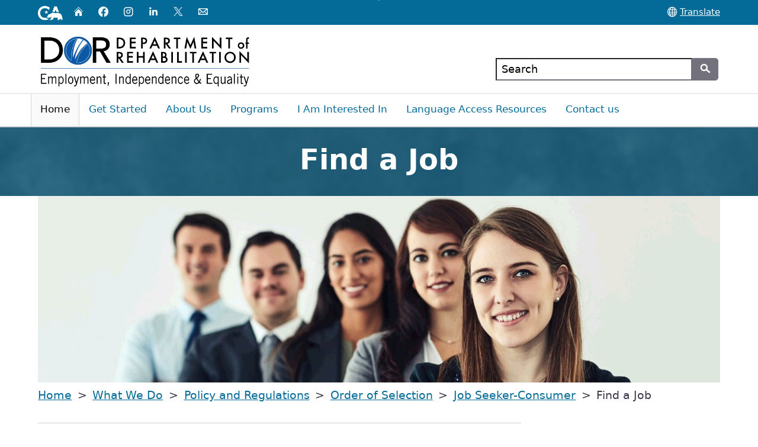

--- FILE ---
content_type: text/html; charset=utf-8
request_url: https://www.dor.ca.gov/Home/FindaJob
body_size: 8741
content:
<!DOCTYPE html>
<html lang="en">

<head>
    <title>Find a Job - CA Department of Rehabilitation</title>
    <meta charset="utf-8">
    <meta name="Author" content="webmaster@dor.ca.gov" />
    <meta name="Description" content="The California Department of Rehabilitation (DOR) is an employment and independent living resource for people with disabilities..." />
    <meta name="Keywords" content="14c,14(c),511,access,ada,advocacy,assist,assistance,assistive,at,bep,blind,blindness,board,brain,business,calendar,california,cap,capromise,career,ccir,cc&amp;ir,center,client,committee,community,consumer,contract,counseling,das,deaf,department,develop,development,disable,disabilities,disability,dog,dor,educate,education,employ,employment,enterprise,equal,equality,evaluation,government,grant,hear,hearing,ilc,impaire,impaired,independent,independence,individual,information,injure,injury,innovation,isp,job,labor,leadership,leap,living,medical,meeting,mobility,ocb,one-stop,opportunity,orientation,prepare,preparedness,public,referral,rehabilitation,report,resource,rights,security,service,social,state,subminimum,tbi,technology,training,visual,visually,wage,wioa,vocation,vocational,work,workforce,ylf,youth" />
    <meta http-equiv="X-UA-Compatible" content="IE=edge">
    <meta name="HandheldFriendly" content="True">
    <meta name="MobileOptimized" content="320">
    <meta name="viewport" content="width=device-width, initial-scale=1.0, minimum-scale=1.0">
    <meta property="og:image"
          content="https://as-cdt-pub-migr-betaws-ww-p-001-stage.azurewebsites.net/images/social_media_preview_image.png" />
    <meta name="google-site-verification" content="Q0CAPpaE32_Zz72DvuOiiU59iPK6MQbZDLp7WFCRsR8" />

    <!-- BEGIN STATE_TEMPLATE -->
    <!-- STATE_TEMPLATE *** HEAD references ***

    Include links to stylesheet and custom theme and core JS.

    <link href="~/lib/state-template/dist/css/cagov.core.min.css" rel="stylesheet">
    <link href="~/lib/state-template/dist/css/colortheme-oceanside.min.css" rel="stylesheet">
    <script src="~/lib/state-template/dist/js/cagov.core.min.js"></script>

    You may also use the CDN instead of using the local folder...
        <link href="~/lib/state-template/dist/css/cagov.core.min.css" rel="stylesheet">
    <link href="~/lib/state-template/dist/css/colortheme-oceanside.min.css" rel="stylesheet">
    <script src="~/lib/state-template/dist/js/cagov.core.min.js"></script>
    -->

    <link rel="stylesheet" href="https://cdn.cdt.ca.gov/cdt/statetemplate/6.5.1/css/cagov.core.min.css" crossorigin="anonymous" />
    <link rel="stylesheet" href="https://cdn.cdt.ca.gov/cdt/statetemplate/6.5.1/css/colortheme-oceanside.min.css" crossorigin="anonymous" />
    <script src="https://cdn.cdt.ca.gov/cdt/statetemplate/6.5.1/js/cagov.core.min.js" crossorigin="anonymous"></script>

    <!-- END STATE_TEMPLATE -->

    <link href="/css/site.css" rel="stylesheet" />

    <link rel="apple-touch-icon-precomposed" sizes="100x100" href="/images/apple-touch-icon-precomposed.png">
    <link rel="icon" sizes="192x192" href="/images/apple-touch-icon-192x192.png">
    <link rel="apple-touch-icon-precomposed" sizes="180x180" href="/images/apple-touch-icon-180x180.png">
    <link rel="apple-touch-icon-precomposed" sizes="152x152" href="/images/apple-touch-icon-152x152.png">
    <link rel="apple-touch-icon-precomposed" sizes="144x144" href="/images/apple-touch-icon-144x144.png">
    <link rel="apple-touch-icon-precomposed" sizes="120x120" href="/images/apple-touch-icon-120x120.png">
    <link rel="apple-touch-icon-precomposed" sizes="114x114" href="/images/apple-touch-icon-114x114.png">
    <link rel="apple-touch-icon-precomposed" sizes="72x72" href="/images/apple-touch-icon-72x72.png">
    <link rel="apple-touch-icon-precomposed" href="/images/apple-touch-icon-57x57.png">
    <link rel="shortcut icon" href="/images/apple-touch-icon-57x57.png">
    <link rel="apple-touch-icon" href="/images/apple-touch-icon.png">
    <link rel="shortcut icon" href="/favicon.ico">

    <!-- BEGIN Google Analytics -->
    <script async
            src="https://www.googletagmanager.com/gtag/js?id=G-69TD0KNT0F&l=dataLayer&cx=c"></script>

    <script>
        window.dataLayer = window.dataLayer || [];

        function gtag() {
            dataLayer.push(arguments);
        }
        gtag("js", new Date());

        //statewide GA properties.  Please keep for CA.GOV statewide reporting.
        gtag("config", "G-69TD0KNT0F");
        gtag("config", "UA-3419582-2");

        //please update state department UA/GA4 code in line below before deployment
        //gtag("config", "G-344244613");
        gtag("config", "G-74S7YNBTH1");
        gtag("config", "UA-21431721-18");

        cookie_expires: 604800;  // 1 week in seconds

    </script>
    <!-- END Google Analytics -->
    <!-- Google Translate -->
    <script type="text/javascript">
        function googleTranslateElementInit() {
            new google.translate.TranslateElement({
                pageLanguage: 'en', layout:
                    google.translate.TranslateElement.InlineLayout.HORIZONTAL, autoDisplay:
                    false, includedLanguages: 'es,vi,zh-CN,zh-TW,cmn,ko,fa,hy,tl,hmn,km', gaTrack: true, gaId: 'YOUR_API_KEY'
            }, 'google_translate_element');
        }
    </script>
    <script type="text/javascript" src="https://translate.google.com/translate_a/element.js?cb=googleTranslateElementInit"></script>
    <!-- Google Translate End -->
    <!-- Statewide Alert Banner -->
    <script defer src="https://alert.cdt.ca.gov" crossorigin="anonymous"></script>
    <!-- Statewide Alert Banner End-->
<script type="text/javascript">!function(T,l,y){var S=T.location,k="script",D="instrumentationKey",C="ingestionendpoint",I="disableExceptionTracking",E="ai.device.",b="toLowerCase",w="crossOrigin",N="POST",e="appInsightsSDK",t=y.name||"appInsights";(y.name||T[e])&&(T[e]=t);var n=T[t]||function(d){var g=!1,f=!1,m={initialize:!0,queue:[],sv:"5",version:2,config:d};function v(e,t){var n={},a="Browser";return n[E+"id"]=a[b](),n[E+"type"]=a,n["ai.operation.name"]=S&&S.pathname||"_unknown_",n["ai.internal.sdkVersion"]="javascript:snippet_"+(m.sv||m.version),{time:function(){var e=new Date;function t(e){var t=""+e;return 1===t.length&&(t="0"+t),t}return e.getUTCFullYear()+"-"+t(1+e.getUTCMonth())+"-"+t(e.getUTCDate())+"T"+t(e.getUTCHours())+":"+t(e.getUTCMinutes())+":"+t(e.getUTCSeconds())+"."+((e.getUTCMilliseconds()/1e3).toFixed(3)+"").slice(2,5)+"Z"}(),iKey:e,name:"Microsoft.ApplicationInsights."+e.replace(/-/g,"")+"."+t,sampleRate:100,tags:n,data:{baseData:{ver:2}}}}var h=d.url||y.src;if(h){function a(e){var t,n,a,i,r,o,s,c,u,p,l;g=!0,m.queue=[],f||(f=!0,t=h,s=function(){var e={},t=d.connectionString;if(t)for(var n=t.split(";"),a=0;a<n.length;a++){var i=n[a].split("=");2===i.length&&(e[i[0][b]()]=i[1])}if(!e[C]){var r=e.endpointsuffix,o=r?e.location:null;e[C]="https://"+(o?o+".":"")+"dc."+(r||"services.visualstudio.com")}return e}(),c=s[D]||d[D]||"",u=s[C],p=u?u+"/v2/track":d.endpointUrl,(l=[]).push((n="SDK LOAD Failure: Failed to load Application Insights SDK script (See stack for details)",a=t,i=p,(o=(r=v(c,"Exception")).data).baseType="ExceptionData",o.baseData.exceptions=[{typeName:"SDKLoadFailed",message:n.replace(/\./g,"-"),hasFullStack:!1,stack:n+"\nSnippet failed to load ["+a+"] -- Telemetry is disabled\nHelp Link: https://go.microsoft.com/fwlink/?linkid=2128109\nHost: "+(S&&S.pathname||"_unknown_")+"\nEndpoint: "+i,parsedStack:[]}],r)),l.push(function(e,t,n,a){var i=v(c,"Message"),r=i.data;r.baseType="MessageData";var o=r.baseData;return o.message='AI (Internal): 99 message:"'+("SDK LOAD Failure: Failed to load Application Insights SDK script (See stack for details) ("+n+")").replace(/\"/g,"")+'"',o.properties={endpoint:a},i}(0,0,t,p)),function(e,t){if(JSON){var n=T.fetch;if(n&&!y.useXhr)n(t,{method:N,body:JSON.stringify(e),mode:"cors"});else if(XMLHttpRequest){var a=new XMLHttpRequest;a.open(N,t),a.setRequestHeader("Content-type","application/json"),a.send(JSON.stringify(e))}}}(l,p))}function i(e,t){f||setTimeout(function(){!t&&m.core||a()},500)}var e=function(){var n=l.createElement(k);n.src=h;var e=y[w];return!e&&""!==e||"undefined"==n[w]||(n[w]=e),n.onload=i,n.onerror=a,n.onreadystatechange=function(e,t){"loaded"!==n.readyState&&"complete"!==n.readyState||i(0,t)},n}();y.ld<0?l.getElementsByTagName("head")[0].appendChild(e):setTimeout(function(){l.getElementsByTagName(k)[0].parentNode.appendChild(e)},y.ld||0)}try{m.cookie=l.cookie}catch(p){}function t(e){for(;e.length;)!function(t){m[t]=function(){var e=arguments;g||m.queue.push(function(){m[t].apply(m,e)})}}(e.pop())}var n="track",r="TrackPage",o="TrackEvent";t([n+"Event",n+"PageView",n+"Exception",n+"Trace",n+"DependencyData",n+"Metric",n+"PageViewPerformance","start"+r,"stop"+r,"start"+o,"stop"+o,"addTelemetryInitializer","setAuthenticatedUserContext","clearAuthenticatedUserContext","flush"]),m.SeverityLevel={Verbose:0,Information:1,Warning:2,Error:3,Critical:4};var s=(d.extensionConfig||{}).ApplicationInsightsAnalytics||{};if(!0!==d[I]&&!0!==s[I]){var c="onerror";t(["_"+c]);var u=T[c];T[c]=function(e,t,n,a,i){var r=u&&u(e,t,n,a,i);return!0!==r&&m["_"+c]({message:e,url:t,lineNumber:n,columnNumber:a,error:i}),r},d.autoExceptionInstrumented=!0}return m}(y.cfg);function a(){y.onInit&&y.onInit(n)}(T[t]=n).queue&&0===n.queue.length?(n.queue.push(a),n.trackPageView({})):a()}(window,document,{
src: "https://js.monitor.azure.com/scripts/b/ai.2.min.js", // The SDK URL Source
crossOrigin: "anonymous", 
cfg: { // Application Insights Configuration
    connectionString: 'InstrumentationKey=54d91272-168f-f017-aa44-7401c5d1d44f;EndpointSuffix=applicationinsights.us;IngestionEndpoint=https://usgovarizona-0.in.applicationinsights.azure.us/;AADAudience=https://monitor.azure.us/;ApplicationId=76602a33-8f89-448c-8a69-b07dff09bdc7'
}});</script></head>

<body class="primary">
    <header b-1txrdqozr1 role="banner" id="header" class="global-header fixed">
        <!-- Alert Banner ( Notification or Emergency ) -->
        <!-- End Alert Banner -->

        <div b-1txrdqozr1 id="skip-to-content">
            <a b-1txrdqozr1 href="#main-content">Skip to Main Content</a>
        </div>

        <div b-1txrdqozr1 class="utility-header bg-primary color-s1">
            <div b-1txrdqozr1 class="container">
                <div b-1txrdqozr1 class="flex-row">
                    <div b-1txrdqozr1 class="social-media-links">
                        <div b-1txrdqozr1 class="header-cagov-logo">
                            <a b-1txrdqozr1 href="https://ca.gov">
                                <span b-1txrdqozr1 class="sr-only">CA.gov</span><img b-1txrdqozr1 src="/images/layout/cagov-logo-white-2024.png" class="pos-rel" alt="" aria-hidden="true" />
                            </a>
                        </div>
                        <a b-1txrdqozr1 href="/" class="ca-gov-icon-home color-s1"><span b-1txrdqozr1 class="sr-only">Home</span></a>
                        <a b-1txrdqozr1 href="https://www.facebook.com/CaliforniaDOR" class="ca-gov-icon-facebook color-s1"><span b-1txrdqozr1 class="sr-only">Facebook</span></a>
                        <a b-1txrdqozr1 href="https://www.instagram.com/dorcalifornia/" class="ca-gov-icon-instagram color-s1"><span b-1txrdqozr1 class="sr-only">Instagram</span></a>
                        <a b-1txrdqozr1 href="https://www.linkedin.com/company/california-department-of-rehabilitation" class="ca-gov-icon-linkedin color-s1"><span b-1txrdqozr1 class="sr-only">LinkedIn</span></a>
                        <a b-1txrdqozr1 href="https://twitter.com/CaliforniaDOR" class="ca-gov-icon-twitter color-s1"><span b-1txrdqozr1 class="sr-only">Twitter</span></a>
                        <a b-1txrdqozr1 href="mailto:webmaster@dor.ca.gov" class="ca-gov-icon-email color-s1"><span b-1txrdqozr1 class="sr-only">Email</span></a>
                    </div>
                    <div b-1txrdqozr1 class="settings-links">
                        <a b-1txrdqozr1 href="/Home/Translate"><span b-1txrdqozr1 class="ca-gov-icon-globe"></span>Translate</a>
                    </div>
                </div>
            </div>
        </div>
        <div b-1txrdqozr1 class="site-settings section collapse collapsed" id="siteSettings">
            <div b-1txrdqozr1 class="container p-y">

                <div b-1txrdqozr1 class="settings-bar-buttons">

                    <div b-1txrdqozr1 class="btn-group" aria-label="contrastMode">
                        <button b-1txrdqozr1 type="button"
                                class="btn btn-default btn-lg bg-transparent bg-s1-hover disableHighContrastMode">
                            Reset
                        </button>
                    </div>

                    <div b-1txrdqozr1 class="btn-group">
                        <button b-1txrdqozr1 type="button" class="btn btn-s1 btn-lg brd-s1 enableHighContrastMode">
                            High
                            contrast
                        </button>
                    </div>



                    <div b-1txrdqozr1 class="btn-group">
                        <button b-1txrdqozr1 type="button" class="btn btn-s1 btn-lg brd-s1 increaseTextSize">
                            <span b-1txrdqozr1 class="hidden-xs">Increase font size</span>
                            <span b-1txrdqozr1 class="visible-xs">
                                Font
                                <span b-1txrdqozr1 class="sr-only">increase</span>
                                <span b-1txrdqozr1 class="ca-gov-icon-plus-line small" aria-hidden="true"></span>
                            </span>
                        </button>
                    </div>

                    <div b-1txrdqozr1 class="btn-group">
                        <button b-1txrdqozr1 type="button" class="btn btn-s1 btn-lg brd-s1 decreaseTextSize">
                            <span b-1txrdqozr1 class="hidden-xs">Decrease font size</span>
                            <span b-1txrdqozr1 class="visible-xs">
                                Font <span b-1txrdqozr1 class="sr-only">decrease</span>
                                <span b-1txrdqozr1 class="ca-gov-icon-minus-line small" aria-hidden="true"></span>
                            </span>
                        </button>
                    </div>

                    <div b-1txrdqozr1 class="btn-group">
                        <button b-1txrdqozr1 type="button" class="btn btn-s1 btn-lg brd-s1 dyslexicFont">Dyslexic font</button>
                    </div>

                    <button b-1txrdqozr1 type="button" class="close ms-auto" data-bs-toggle="collapse" data-bs-target="#siteSettings"
                            aria-label="Close">
                        <span b-1txrdqozr1 aria-hidden="true" class=" ca-gov-icon-close-mark"></span>
                    </button>

                </div>
            </div>
        </div>
        <!-- header branding with light gray background -->
        <div b-1txrdqozr1 class="section-default">
            <div b-1txrdqozr1 class="container d-flex flex-row">
                <div b-1txrdqozr1 class="header-organization-banner">
                    <a b-1txrdqozr1 href="/">
                        <img b-1txrdqozr1 id="img1" src="/images/layout/dor_logo_wht_bgd.png" class="logo-img m-t-sm" alt="Department of Rehabilitation Logo" />
                    </a>
                </div>
            </div>
            <!-- mobile navigation controls -->
            <div b-1txrdqozr1 class="mobile-controls">
                <span b-1txrdqozr1 class="mobile-control-group mobile-header-icons">
                    <!-- Add more mobile controls here. These will be on the right side of the mobile page header section -->
                </span>
                <div b-1txrdqozr1 class="mobile-control-group main-nav-icons">
                    <button b-1txrdqozr1 class="mobile-control toggle-search">
                        <span b-1txrdqozr1 class="ca-gov-icon-search hidden-print" aria-hidden="true"></span><span b-1txrdqozr1 class="sr-only">Search</span>
                    </button>
                    <button b-1txrdqozr1 id="nav-icon3" class="mobile-control toggle-menu" aria-expanded="false" aria-controls="navigation"
                            data-bs-toggle="collapse" data-bs-target="#navigation">
                        <span b-1txrdqozr1></span>
                        <span b-1txrdqozr1></span>
                        <span b-1txrdqozr1></span>
                        <span b-1txrdqozr1></span>
                        <span b-1txrdqozr1 class="sr-only">Menu</span>
                    </button>
                </div>
            </div>
            <div b-1txrdqozr1 class="navigation-search full-width-nav container">
                <div b-1txrdqozr1 id="head-search" class="search-container featured-search">
                    <div b-1txrdqozr1 class="container">
                        <form id="Search" class="pos-rel" action="/Home/search">

                            <span b-1txrdqozr1 class="sr-only" id="SearchInput">Custom Google Search</span>
                            <input b-1txrdqozr1 type="text" name="q" aria-labelledby="SearchInput" placeholder="Search" class="search-textfield" />
                            <button b-1txrdqozr1 type="submit" class="gsc-search-button">
                                <span b-1txrdqozr1 class="ca-gov-icon-search" aria-hidden="true"></span><span b-1txrdqozr1 class="sr-only">Submit</span>
                            </button>
                            <div b-1txrdqozr1 class="close-search-btn">
                                <button b-1txrdqozr1 class="close-search gsc-clear-button border-0 bg-transparent pos-rel"
                                        type="reset">
                                    <span b-1txrdqozr1 class="sr-only">Close</span>
                                </button>
                            </div>
                        </form>
                    </div>
                </div>
                
            <!-- navigation types -->
                <div b-1txrdqozr1 class="full-width-border"></div>
                <nav b-1txrdqozr1 id="navigation" class="main-navigation dropdown">
                    <ul b-1txrdqozr1 id="nav_list" class="top-level-nav">
                        <li b-1txrdqozr1 class="nav-item">
                            <a b-1txrdqozr1 class="first-level-link active" href="/">Home</a>
                        </li>
                        <li b-1txrdqozr1 class="nav-item">
                            <a b-1txrdqozr1 class="first-level-link" href="/Home/GettingStarted">Get Started</a>
                        </li>
                        <li b-1txrdqozr1 class="nav-item">
                            <a b-1txrdqozr1 class="first-level-link" href="/Home/AboutUs">About Us</a>
                        </li>
                        <li b-1txrdqozr1 class="nav-item">
                            <a b-1txrdqozr1 class="first-level-link" href="/Home/Programs">Programs</a>
                        </li>
                        <li b-1txrdqozr1 class="nav-item">
                            <a b-1txrdqozr1 class="first-level-link" href="/Home/IAmInterestedIn">I Am Interested In</a>
                        </li>
                        <li b-1txrdqozr1 class="nav-item">
                            <a b-1txrdqozr1 class="first-level-link" href="/Home/LangAccessResources">Language Access Resources</a>
                        </li>
                        <li b-1txrdqozr1 class="nav-item">
                            <a b-1txrdqozr1 class="first-level-link" href="/Home/ContactUs">Contact us</a>
                        </li>
                    </ul>
                </nav>
            </div>
        </div>
    </header>


    <div b-1txrdqozr1 id="main-content" class="main-content">
        <main b-1txrdqozr1 class="main-primary" id="main">
            
<main class="main-primary">

    <div class="header-image text-center">
        <h1 class="m-y-sm">Find a Job</h1>
    </div>

    <div class="container">

        <div class="row">
            <img src="/images/headers/jobseeker.jpg" alt="" class="full-width" />
        </div>

        <nav aria-label="You are here">
            <ol class="breadcrumb">
                <li class="m-t-sm"><a href="/Home/Index">Home</a></li>
                <li class="m-t-sm"><a href="/Home/whatwedo">What We Do</a></li>
                <li class="m-t-sm"><a href="/Home/PolicyAndRegulations">Policy and Regulations</a></li>
                <li class="m-t-sm"><a href="/Home/OrderOfSelection">Order of Selection</a></li>
                <li class="m-t-sm"><a href="/Home/JobSeekerConsumer">Job Seeker-Consumer</a></li>
                <li class="active m-t-sm">Find a Job</li>
            </ol>
        </nav>

        <div class="row">
            <div class="col-md-9 p-r-lg">
                <hr />

                <div class="row">
                    <div class="col-md-9">
                        <div data-aria-accordion="" data-multi="" data-transition="" data-default="none" class="accordion">
                            <a href="/Home/HotJobs" class="list-group-item list-group-item-action"><span class="ca-gov-icon-caret-line-right" aria-hidden="true"></span> Hot Jobs</a>
                            <a href="/Home/SupportedEmploymentProgram" class="list-group-item list-group-item-action"><span class="ca-gov-icon-caret-line-right" aria-hidden="true"></span> Supported Employment Program</a>
                            <a href="https://tapability.org/" class="list-group-item list-group-item-action"><span class="ca-gov-icon-globe" aria-hidden="true"></span> Talent Acquisition Portal (TAP)</a>
                            <a href="https://edd.ca.gov/en/About_EDD/LEAP_Program" class="list-group-item list-group-item-action"><span class="ca-gov-icon-globe" aria-hidden="true"></span> LEAP Program for State of CA Jobs</a>
                        </div>
                    </div>
                </div>

                <p>&nbsp;</p>
            </div>

            <div class="col-md-3">

<h2>Resources</h2>
<div class="side-nav">
    <div data-aria-accordion="" data-multi="" data-transition="" data-default="none" class="accordion">
        <a href="https://www.opm.gov/policy-data-oversight/disability-employment/getting-a-job/" class="list-group-item list-group-item-action"><span class="ca-gov-icon-globe" aria-hidden="true"></span> Federal Employment</a>
        <a href="https://www.cacareerzone.org/" class="list-group-item list-group-item-action"><span class="ca-gov-icon-globe" aria-hidden="true"></span> Career Planning</a>
        <a href="https://askjan.org/soar.cfm" class="list-group-item list-group-item-action"><span class="ca-gov-icon-globe" aria-hidden="true"></span> Reasonable Accommodations</a>
        <a href="https://ca.db101.org/ca/situations/workandbenefits/" class="list-group-item list-group-item-action"><span class="ca-gov-icon-globe" aria-hidden="true"></span> Working While on Benefits</a>
        <a href="https://www.dir.ca.gov/databases/das/aigstart.asp" class="list-group-item list-group-item-action"><span class="ca-gov-icon-globe" aria-hidden="true"></span> Apprenticeships</a>
        <a href="https://www.labormarketinfo.edd.ca.gov/" class="list-group-item list-group-item-action"><span class="ca-gov-icon-globe" aria-hidden="true"></span> Labor Market</a>
        <a href="https://www.careeronestop.org/ResourcesFor/WorkersWithDisabilities/disclosing-a-disability.aspx" class="list-group-item list-group-item-action"><span class="ca-gov-icon-globe" aria-hidden="true"></span> Disability Disclosure</a>
    </div>
</div>
<h2>Related Links</h2>
<div class="side-nav">
    <div data-aria-accordion="" data-multi="" data-transition="" data-default="none" class="accordion">
        <a href="/Home/Leap" class="list-group-item list-group-item-action"><span class="ca-gov-icon-caret-line-right" aria-hidden="true"></span> LEAP Certification</a>
        <a href="/Home/AssistiveTechnology" class="list-group-item list-group-item-action"><span class="ca-gov-icon-caret-line-right" aria-hidden="true"></span> Assistive Technology</a>
        <a href="/Home/SelfEmploymentProgram" class="list-group-item list-group-item-action"><span class="ca-gov-icon-caret-line-right" aria-hidden="true"></span> Self Employment Program</a>
        <a href="/Home/ScheduleA" class="list-group-item list-group-item-action"><span class="ca-gov-icon-caret-line-right" aria-hidden="true"></span> Schedule A</a>
        <a href="/Home/CCIR" class="list-group-item list-group-item-action"><span class="ca-gov-icon-caret-line-right" aria-hidden="true"></span> CC&amp;IR</a>
        <a href="/Home/FindAJob" class="list-group-item list-group-item-action"><span class="ca-gov-icon-caret-line-right" aria-hidden="true"></span> Find a Job</a>
    </div>
</div>
<h2>Contact</h2>
<div class="side-nav">
    <div data-aria-accordion="" data-multi="" data-transition="" data-default="none" class="accordion">
        <a href="/Home/ContactUs" class="list-group-item list-group-item-action"><span class="ca-gov-icon-caret-line-right" aria-hidden="true"></span> Find an Office</a>
    </div>
</div>
<p>&nbsp;</p>

            </div>
        </div>
    </div>
</main>
        </main>
    </div>

    <!-- Global Footer -->
    <footer b-1txrdqozr1 id="footer" class="global-footer bg-standout">
        <button b-1txrdqozr1 class="return-top"><span b-1txrdqozr1 class="sr-only">Back to top</span></button>

        <div b-1txrdqozr1 class="container">
            <div b-1txrdqozr1 class="row">
                <div b-1txrdqozr1 class="col-md-4 text-center m-b-md">
                    <p b-1txrdqozr1>
                        <a b-1txrdqozr1 href="/Home/ConditionsOfUse" class="color-s1">Conditions of Use</a>
                    </p>
                    <p b-1txrdqozr1>
                        <a b-1txrdqozr1 href="/Home/PrivacyPolicy" class="color-s1">Privacy Policy</a>
                    </p>
                </div>
                <div b-1txrdqozr1 class="col-md-4 text-center m-b-md">
                    <p b-1txrdqozr1>
                        <a b-1txrdqozr1 href="/Home/Careers" class="color-s1">Work for DOR</a>
                    </p>
                    <p b-1txrdqozr1>
                        <a b-1txrdqozr1 href="/Home/Accessibility" class="color-s1">Accessibility</a>
                    </p>
                </div>
                <div b-1txrdqozr1 class="col-md-4 text-center m-b-md">
                    <p b-1txrdqozr1>
                        <a b-1txrdqozr1 href="/Home/AccessibilityCertification" class="color-s1">Accessibility Certification</a>
                    </p>
                    <p b-1txrdqozr1>
                        <a b-1txrdqozr1 href="/Home/Accessibility#accfeedback" class="color-s1">Accessibility Feedback</a>
                    </p>
                </div>
            </div>
        </div>

        <!-- Copyright Statement -->
        <div b-1txrdqozr1 class="copyright">
            <div b-1txrdqozr1 class="container">
                <div b-1txrdqozr1 class="d-flex">
                    <p b-1txrdqozr1>Copyright <span b-1txrdqozr1 aria-hidden="true">&copy;</span> <script>document.write(new Date().getFullYear())</script> State of California</p>
                </div>
            </div>
        </div>


    </footer>

    <!-- Extra Decorative Content -->
    <div b-1txrdqozr1 class="decoration-last">&nbsp;</div>
    <!--<script src="https://california.azureedge.net/cdt/statetemplate/6.0.8/js/cagov.core.min.js"></script> b-1txrdqozr1-->
    
</body>

</html>


--- FILE ---
content_type: text/css
request_url: https://cdn.cdt.ca.gov/cdt/statetemplate/6.5.1/css/colortheme-oceanside.min.css
body_size: 274
content:
:root{--color-p1:#fdb81e;--color-p1-dark:#fdb20a;--color-p1-darker:#f5aa02;--color-p1-darkest:#d29102;--color-p1-light:#fdc64b;--color-p1-lighter:#fed478;--color-p1-lightest:#fee3a5;--color-p2:#046b99;--color-p2-dark:#035d85;--color-p2-darker:#035376;--color-p2-darkest:#023a53;--color-p2-light:#3689ad;--color-p2-lighter:#68a6c2;--color-p2-lightest:#9bc4d6;--color-p3:#323a45;--color-p3-dark:#293039;--color-p3-darker:#232930;--color-p3-darkest:#14171c;--color-p3-light:#5b616a;--color-p3-lighter:#84898f;--color-p3-lightest:#adb0b5;--color-s1:#eef8fb;--color-s1-darker:#e2f3f8;--color-s1-lighter:#f7fcfd;--color-s2:#87b8ce;--color-s2-dark:#6ea9c4;--color-s2-darker:#549ab9;--color-s3:#4993b5;--color-s3-dark:#3f7e9c;--color-s3-light:#92bed3;--color-s3-lighter:#b6d4e1;--sub-nav-bg:var(--color-s1-lighter);--mobile-drawer:var(--color-p2-darker);--mobile-drawer-active:var(--color-p2);}@supports (color:color-mix){:root{--color-p1-dark:color-mix(in srgb,var(--color-p1),#000 15%);--color-p1-darker:color-mix(in srgb,var(--color-p1),#000 30%);--color-p1-darkest:color-mix(in srgb,var(--color-p1),#000 60%);--color-p1-light:color-mix(in srgb,var(--color-p1),#fff 15%);--color-p1-lighter:color-mix(in srgb,var(--color-p1),#fff 30%);--color-p1-lightest:color-mix(in srgb,var(--color-p1),#fff 60%);--color-p2-dark:color-mix(in srgb,var(--color-p2),#000 15%);--color-p2-darker:color-mix(in srgb,var(--color-p2),#000 30%);--color-p2-darkest:color-mix(in srgb,var(--color-p2),#000 60%);--color-p2-light:color-mix(in srgb,var(--color-p2),#fff 15%);--color-p2-lighter:color-mix(in srgb,var(--color-p2),#fff 30%);--color-p2-lightest:color-mix(in srgb,var(--color-p2),#fff 60%);--color-p3-dark:color-mix(in srgb,var(--color-p3),#000 15%);--color-p3-darker:color-mix(in srgb,var(--color-p3),#000 30%);--color-p3-darkest:color-mix(in srgb,var(--color-p3),#000 60%);--color-p3-light:color-mix(in srgb,var(--color-p3),#fff 15%);--color-p3-lighter:color-mix(in srgb,var(--color-p3),#fff 30%);--color-p3-lightest:color-mix(in srgb,var(--color-p3),#fff 60%);--color-s1-darker:color-mix(in srgb,var(--color-s1),#000 5%);--color-s1-lighter:color-mix(in srgb,var(--color-s1),#fff 10%);--color-s2-dark:color-mix(in srgb,var(--color-s2),#000 15%);--color-s2-darker:color-mix(in srgb,var(--color-s2),#000 30%);--color-s3-dark:color-mix(in srgb,var(--color-s3),#000 15%);--color-s3-light:color-mix(in srgb,var(--color-s3),#fff 45%);--color-s3-lighter:color-mix(in srgb,var(--color-s3),#fff 60%);--sub-nav-bg:var(--color-s1-lighter);--mobile-drawer:var(--color-p2-darker);--mobile-drawer-active:var(--color-p2);}}